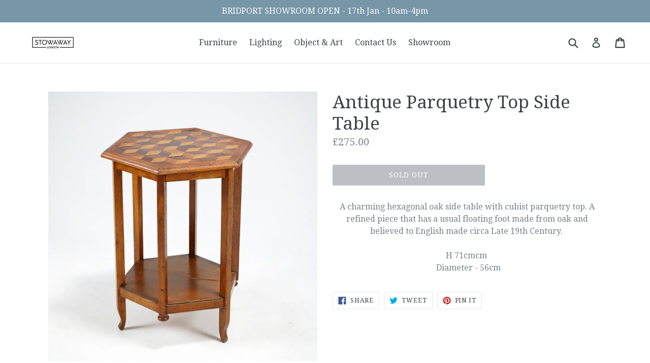

--- FILE ---
content_type: text/html; charset=utf-8
request_url: https://stowawaylondon.com/products/antique-parquetry-top-side-table
body_size: 17053
content:
<!doctype html>
<!--[if IE 9]> <html class="ie9 no-js" lang="en"> <![endif]-->
<!--[if (gt IE 9)|!(IE)]><!--> <html class="no-js" lang="en"> <!--<![endif]-->
<head>
  <meta charset="utf-8">
  <meta http-equiv="X-UA-Compatible" content="IE=edge,chrome=1">
  <meta name="viewport" content="width=device-width,initial-scale=1">
  <meta name="theme-color" content="#788188">
  <link rel="canonical" href="https://stowawaylondon.com/products/antique-parquetry-top-side-table">

  

  
  <title>
    Antique Parquetry Top Side Table
    
    
    
      &ndash; Stowaway London
    
  </title>

  
    <meta name="description" content="A charming hexagonal oak side table with cubist parquetry top. A refined piece that has a usual floating foot made from oak and believed to English made circa Late 19th Century.  H 71cmcm   Diameter - 56cm">
  

  <!-- /snippets/social-meta-tags.liquid -->
<meta property="og:site_name" content="Stowaway London">
<meta property="og:url" content="https://stowawaylondon.com/products/antique-parquetry-top-side-table">
<meta property="og:title" content="Antique Parquetry Top Side Table">
<meta property="og:type" content="product">
<meta property="og:description" content="A charming hexagonal oak side table with cubist parquetry top. A refined piece that has a usual floating foot made from oak and believed to English made circa Late 19th Century.  H 71cmcm   Diameter - 56cm"><meta property="og:price:amount" content="275.00">
  <meta property="og:price:currency" content="GBP"><meta property="og:image" content="http://stowawaylondon.com/cdn/shop/files/ParquetryOakSideTable9_1024x1024.jpg?v=1698499929"><meta property="og:image" content="http://stowawaylondon.com/cdn/shop/files/ParquetryOakSideTable10_1024x1024.jpg?v=1698499929"><meta property="og:image" content="http://stowawaylondon.com/cdn/shop/files/5_ffc76ebe-02ba-4b38-ae43-5775938da2f6_1024x1024.jpg?v=1698499927">
<meta property="og:image:secure_url" content="https://stowawaylondon.com/cdn/shop/files/ParquetryOakSideTable9_1024x1024.jpg?v=1698499929"><meta property="og:image:secure_url" content="https://stowawaylondon.com/cdn/shop/files/ParquetryOakSideTable10_1024x1024.jpg?v=1698499929"><meta property="og:image:secure_url" content="https://stowawaylondon.com/cdn/shop/files/5_ffc76ebe-02ba-4b38-ae43-5775938da2f6_1024x1024.jpg?v=1698499927">

<meta name="twitter:site" content="@">
<meta name="twitter:card" content="summary_large_image">
<meta name="twitter:title" content="Antique Parquetry Top Side Table">
<meta name="twitter:description" content="A charming hexagonal oak side table with cubist parquetry top. A refined piece that has a usual floating foot made from oak and believed to English made circa Late 19th Century.  H 71cmcm   Diameter - 56cm">


  <link href="//stowawaylondon.com/cdn/shop/t/1/assets/theme.scss.css?v=180490504659284207771698432944" rel="stylesheet" type="text/css" media="all" />
  

  <link href="//fonts.googleapis.com/css?family=Droid+Serif:400,700" rel="stylesheet" type="text/css" media="all" />


  

    <link href="//fonts.googleapis.com/css?family=Droid+Serif:400" rel="stylesheet" type="text/css" media="all" />
  



  <script>
    var theme = {
      strings: {
        addToCart: "Add to cart",
        soldOut: "Sold out",
        unavailable: "Unavailable",
        showMore: "Show More",
        showLess: "Show Less"
      },
      moneyFormat: "£{{amount}}"
    }

    document.documentElement.className = document.documentElement.className.replace('no-js', 'js');
  </script>

  <!--[if (lte IE 9) ]><script src="//stowawaylondon.com/cdn/shop/t/1/assets/match-media.min.js?v=22265819453975888031493060593" type="text/javascript"></script><![endif]-->

  

  <!--[if (gt IE 9)|!(IE)]><!--><script src="//stowawaylondon.com/cdn/shop/t/1/assets/vendor.js?v=136118274122071307521493060594" defer="defer"></script><!--<![endif]-->
  <!--[if lte IE 9]><script src="//stowawaylondon.com/cdn/shop/t/1/assets/vendor.js?v=136118274122071307521493060594"></script><![endif]-->

  <!--[if (gt IE 9)|!(IE)]><!--><script src="//stowawaylondon.com/cdn/shop/t/1/assets/theme.js?v=157915646904488482801493060594" defer="defer"></script><!--<![endif]-->
  <!--[if lte IE 9]><script src="//stowawaylondon.com/cdn/shop/t/1/assets/theme.js?v=157915646904488482801493060594"></script><![endif]-->

  <script>window.performance && window.performance.mark && window.performance.mark('shopify.content_for_header.start');</script><meta name="google-site-verification" content="6Btl3TdnJC93KOaZR3rYZ-tPfBIOsTUz6Imjf-5TsmA">
<meta id="shopify-digital-wallet" name="shopify-digital-wallet" content="/19517333/digital_wallets/dialog">
<meta name="shopify-checkout-api-token" content="a82246d67672a8e7c62d3c8d08943ab0">
<meta id="in-context-paypal-metadata" data-shop-id="19517333" data-venmo-supported="false" data-environment="production" data-locale="en_US" data-paypal-v4="true" data-currency="GBP">
<link rel="alternate" type="application/json+oembed" href="https://stowawaylondon.com/products/antique-parquetry-top-side-table.oembed">
<script async="async" src="/checkouts/internal/preloads.js?locale=en-GB"></script>
<link rel="preconnect" href="https://shop.app" crossorigin="anonymous">
<script async="async" src="https://shop.app/checkouts/internal/preloads.js?locale=en-GB&shop_id=19517333" crossorigin="anonymous"></script>
<script id="shopify-features" type="application/json">{"accessToken":"a82246d67672a8e7c62d3c8d08943ab0","betas":["rich-media-storefront-analytics"],"domain":"stowawaylondon.com","predictiveSearch":true,"shopId":19517333,"locale":"en"}</script>
<script>var Shopify = Shopify || {};
Shopify.shop = "stowaway-ldn.myshopify.com";
Shopify.locale = "en";
Shopify.currency = {"active":"GBP","rate":"1.0"};
Shopify.country = "GB";
Shopify.theme = {"name":"debut","id":182903556,"schema_name":"Debut","schema_version":"1.2.0","theme_store_id":796,"role":"main"};
Shopify.theme.handle = "null";
Shopify.theme.style = {"id":null,"handle":null};
Shopify.cdnHost = "stowawaylondon.com/cdn";
Shopify.routes = Shopify.routes || {};
Shopify.routes.root = "/";</script>
<script type="module">!function(o){(o.Shopify=o.Shopify||{}).modules=!0}(window);</script>
<script>!function(o){function n(){var o=[];function n(){o.push(Array.prototype.slice.apply(arguments))}return n.q=o,n}var t=o.Shopify=o.Shopify||{};t.loadFeatures=n(),t.autoloadFeatures=n()}(window);</script>
<script>
  window.ShopifyPay = window.ShopifyPay || {};
  window.ShopifyPay.apiHost = "shop.app\/pay";
  window.ShopifyPay.redirectState = null;
</script>
<script id="shop-js-analytics" type="application/json">{"pageType":"product"}</script>
<script defer="defer" async type="module" src="//stowawaylondon.com/cdn/shopifycloud/shop-js/modules/v2/client.init-shop-cart-sync_IZsNAliE.en.esm.js"></script>
<script defer="defer" async type="module" src="//stowawaylondon.com/cdn/shopifycloud/shop-js/modules/v2/chunk.common_0OUaOowp.esm.js"></script>
<script type="module">
  await import("//stowawaylondon.com/cdn/shopifycloud/shop-js/modules/v2/client.init-shop-cart-sync_IZsNAliE.en.esm.js");
await import("//stowawaylondon.com/cdn/shopifycloud/shop-js/modules/v2/chunk.common_0OUaOowp.esm.js");

  window.Shopify.SignInWithShop?.initShopCartSync?.({"fedCMEnabled":true,"windoidEnabled":true});

</script>
<script>
  window.Shopify = window.Shopify || {};
  if (!window.Shopify.featureAssets) window.Shopify.featureAssets = {};
  window.Shopify.featureAssets['shop-js'] = {"shop-cart-sync":["modules/v2/client.shop-cart-sync_DLOhI_0X.en.esm.js","modules/v2/chunk.common_0OUaOowp.esm.js"],"init-fed-cm":["modules/v2/client.init-fed-cm_C6YtU0w6.en.esm.js","modules/v2/chunk.common_0OUaOowp.esm.js"],"shop-button":["modules/v2/client.shop-button_BCMx7GTG.en.esm.js","modules/v2/chunk.common_0OUaOowp.esm.js"],"shop-cash-offers":["modules/v2/client.shop-cash-offers_BT26qb5j.en.esm.js","modules/v2/chunk.common_0OUaOowp.esm.js","modules/v2/chunk.modal_CGo_dVj3.esm.js"],"init-windoid":["modules/v2/client.init-windoid_B9PkRMql.en.esm.js","modules/v2/chunk.common_0OUaOowp.esm.js"],"init-shop-email-lookup-coordinator":["modules/v2/client.init-shop-email-lookup-coordinator_DZkqjsbU.en.esm.js","modules/v2/chunk.common_0OUaOowp.esm.js"],"shop-toast-manager":["modules/v2/client.shop-toast-manager_Di2EnuM7.en.esm.js","modules/v2/chunk.common_0OUaOowp.esm.js"],"shop-login-button":["modules/v2/client.shop-login-button_BtqW_SIO.en.esm.js","modules/v2/chunk.common_0OUaOowp.esm.js","modules/v2/chunk.modal_CGo_dVj3.esm.js"],"avatar":["modules/v2/client.avatar_BTnouDA3.en.esm.js"],"pay-button":["modules/v2/client.pay-button_CWa-C9R1.en.esm.js","modules/v2/chunk.common_0OUaOowp.esm.js"],"init-shop-cart-sync":["modules/v2/client.init-shop-cart-sync_IZsNAliE.en.esm.js","modules/v2/chunk.common_0OUaOowp.esm.js"],"init-customer-accounts":["modules/v2/client.init-customer-accounts_DenGwJTU.en.esm.js","modules/v2/client.shop-login-button_BtqW_SIO.en.esm.js","modules/v2/chunk.common_0OUaOowp.esm.js","modules/v2/chunk.modal_CGo_dVj3.esm.js"],"init-shop-for-new-customer-accounts":["modules/v2/client.init-shop-for-new-customer-accounts_JdHXxpS9.en.esm.js","modules/v2/client.shop-login-button_BtqW_SIO.en.esm.js","modules/v2/chunk.common_0OUaOowp.esm.js","modules/v2/chunk.modal_CGo_dVj3.esm.js"],"init-customer-accounts-sign-up":["modules/v2/client.init-customer-accounts-sign-up_D6__K_p8.en.esm.js","modules/v2/client.shop-login-button_BtqW_SIO.en.esm.js","modules/v2/chunk.common_0OUaOowp.esm.js","modules/v2/chunk.modal_CGo_dVj3.esm.js"],"checkout-modal":["modules/v2/client.checkout-modal_C_ZQDY6s.en.esm.js","modules/v2/chunk.common_0OUaOowp.esm.js","modules/v2/chunk.modal_CGo_dVj3.esm.js"],"shop-follow-button":["modules/v2/client.shop-follow-button_XetIsj8l.en.esm.js","modules/v2/chunk.common_0OUaOowp.esm.js","modules/v2/chunk.modal_CGo_dVj3.esm.js"],"lead-capture":["modules/v2/client.lead-capture_DvA72MRN.en.esm.js","modules/v2/chunk.common_0OUaOowp.esm.js","modules/v2/chunk.modal_CGo_dVj3.esm.js"],"shop-login":["modules/v2/client.shop-login_ClXNxyh6.en.esm.js","modules/v2/chunk.common_0OUaOowp.esm.js","modules/v2/chunk.modal_CGo_dVj3.esm.js"],"payment-terms":["modules/v2/client.payment-terms_CNlwjfZz.en.esm.js","modules/v2/chunk.common_0OUaOowp.esm.js","modules/v2/chunk.modal_CGo_dVj3.esm.js"]};
</script>
<script>(function() {
  var isLoaded = false;
  function asyncLoad() {
    if (isLoaded) return;
    isLoaded = true;
    var urls = ["https:\/\/chimpstatic.com\/mcjs-connected\/js\/users\/0d4d70ea18862e789fac5ccac\/03cea804912ef9e1ab3597d35.js?shop=stowaway-ldn.myshopify.com","https:\/\/chimpstatic.com\/mcjs-connected\/js\/users\/0d0a5697370a11e36584cf0a5\/c011e83fffc26cd2f7d47a263.js?shop=stowaway-ldn.myshopify.com"];
    for (var i = 0; i < urls.length; i++) {
      var s = document.createElement('script');
      s.type = 'text/javascript';
      s.async = true;
      s.src = urls[i];
      var x = document.getElementsByTagName('script')[0];
      x.parentNode.insertBefore(s, x);
    }
  };
  if(window.attachEvent) {
    window.attachEvent('onload', asyncLoad);
  } else {
    window.addEventListener('load', asyncLoad, false);
  }
})();</script>
<script id="__st">var __st={"a":19517333,"offset":0,"reqid":"4d3c0905-61f1-4044-897e-c6c6b93246db-1768490308","pageurl":"stowawaylondon.com\/products\/antique-parquetry-top-side-table","u":"f403103c8f8f","p":"product","rtyp":"product","rid":7326333403183};</script>
<script>window.ShopifyPaypalV4VisibilityTracking = true;</script>
<script id="captcha-bootstrap">!function(){'use strict';const t='contact',e='account',n='new_comment',o=[[t,t],['blogs',n],['comments',n],[t,'customer']],c=[[e,'customer_login'],[e,'guest_login'],[e,'recover_customer_password'],[e,'create_customer']],r=t=>t.map((([t,e])=>`form[action*='/${t}']:not([data-nocaptcha='true']) input[name='form_type'][value='${e}']`)).join(','),a=t=>()=>t?[...document.querySelectorAll(t)].map((t=>t.form)):[];function s(){const t=[...o],e=r(t);return a(e)}const i='password',u='form_key',d=['recaptcha-v3-token','g-recaptcha-response','h-captcha-response',i],f=()=>{try{return window.sessionStorage}catch{return}},m='__shopify_v',_=t=>t.elements[u];function p(t,e,n=!1){try{const o=window.sessionStorage,c=JSON.parse(o.getItem(e)),{data:r}=function(t){const{data:e,action:n}=t;return t[m]||n?{data:e,action:n}:{data:t,action:n}}(c);for(const[e,n]of Object.entries(r))t.elements[e]&&(t.elements[e].value=n);n&&o.removeItem(e)}catch(o){console.error('form repopulation failed',{error:o})}}const l='form_type',E='cptcha';function T(t){t.dataset[E]=!0}const w=window,h=w.document,L='Shopify',v='ce_forms',y='captcha';let A=!1;((t,e)=>{const n=(g='f06e6c50-85a8-45c8-87d0-21a2b65856fe',I='https://cdn.shopify.com/shopifycloud/storefront-forms-hcaptcha/ce_storefront_forms_captcha_hcaptcha.v1.5.2.iife.js',D={infoText:'Protected by hCaptcha',privacyText:'Privacy',termsText:'Terms'},(t,e,n)=>{const o=w[L][v],c=o.bindForm;if(c)return c(t,g,e,D).then(n);var r;o.q.push([[t,g,e,D],n]),r=I,A||(h.body.append(Object.assign(h.createElement('script'),{id:'captcha-provider',async:!0,src:r})),A=!0)});var g,I,D;w[L]=w[L]||{},w[L][v]=w[L][v]||{},w[L][v].q=[],w[L][y]=w[L][y]||{},w[L][y].protect=function(t,e){n(t,void 0,e),T(t)},Object.freeze(w[L][y]),function(t,e,n,w,h,L){const[v,y,A,g]=function(t,e,n){const i=e?o:[],u=t?c:[],d=[...i,...u],f=r(d),m=r(i),_=r(d.filter((([t,e])=>n.includes(e))));return[a(f),a(m),a(_),s()]}(w,h,L),I=t=>{const e=t.target;return e instanceof HTMLFormElement?e:e&&e.form},D=t=>v().includes(t);t.addEventListener('submit',(t=>{const e=I(t);if(!e)return;const n=D(e)&&!e.dataset.hcaptchaBound&&!e.dataset.recaptchaBound,o=_(e),c=g().includes(e)&&(!o||!o.value);(n||c)&&t.preventDefault(),c&&!n&&(function(t){try{if(!f())return;!function(t){const e=f();if(!e)return;const n=_(t);if(!n)return;const o=n.value;o&&e.removeItem(o)}(t);const e=Array.from(Array(32),(()=>Math.random().toString(36)[2])).join('');!function(t,e){_(t)||t.append(Object.assign(document.createElement('input'),{type:'hidden',name:u})),t.elements[u].value=e}(t,e),function(t,e){const n=f();if(!n)return;const o=[...t.querySelectorAll(`input[type='${i}']`)].map((({name:t})=>t)),c=[...d,...o],r={};for(const[a,s]of new FormData(t).entries())c.includes(a)||(r[a]=s);n.setItem(e,JSON.stringify({[m]:1,action:t.action,data:r}))}(t,e)}catch(e){console.error('failed to persist form',e)}}(e),e.submit())}));const S=(t,e)=>{t&&!t.dataset[E]&&(n(t,e.some((e=>e===t))),T(t))};for(const o of['focusin','change'])t.addEventListener(o,(t=>{const e=I(t);D(e)&&S(e,y())}));const B=e.get('form_key'),M=e.get(l),P=B&&M;t.addEventListener('DOMContentLoaded',(()=>{const t=y();if(P)for(const e of t)e.elements[l].value===M&&p(e,B);[...new Set([...A(),...v().filter((t=>'true'===t.dataset.shopifyCaptcha))])].forEach((e=>S(e,t)))}))}(h,new URLSearchParams(w.location.search),n,t,e,['guest_login'])})(!0,!0)}();</script>
<script integrity="sha256-4kQ18oKyAcykRKYeNunJcIwy7WH5gtpwJnB7kiuLZ1E=" data-source-attribution="shopify.loadfeatures" defer="defer" src="//stowawaylondon.com/cdn/shopifycloud/storefront/assets/storefront/load_feature-a0a9edcb.js" crossorigin="anonymous"></script>
<script crossorigin="anonymous" defer="defer" src="//stowawaylondon.com/cdn/shopifycloud/storefront/assets/shopify_pay/storefront-65b4c6d7.js?v=20250812"></script>
<script data-source-attribution="shopify.dynamic_checkout.dynamic.init">var Shopify=Shopify||{};Shopify.PaymentButton=Shopify.PaymentButton||{isStorefrontPortableWallets:!0,init:function(){window.Shopify.PaymentButton.init=function(){};var t=document.createElement("script");t.src="https://stowawaylondon.com/cdn/shopifycloud/portable-wallets/latest/portable-wallets.en.js",t.type="module",document.head.appendChild(t)}};
</script>
<script data-source-attribution="shopify.dynamic_checkout.buyer_consent">
  function portableWalletsHideBuyerConsent(e){var t=document.getElementById("shopify-buyer-consent"),n=document.getElementById("shopify-subscription-policy-button");t&&n&&(t.classList.add("hidden"),t.setAttribute("aria-hidden","true"),n.removeEventListener("click",e))}function portableWalletsShowBuyerConsent(e){var t=document.getElementById("shopify-buyer-consent"),n=document.getElementById("shopify-subscription-policy-button");t&&n&&(t.classList.remove("hidden"),t.removeAttribute("aria-hidden"),n.addEventListener("click",e))}window.Shopify?.PaymentButton&&(window.Shopify.PaymentButton.hideBuyerConsent=portableWalletsHideBuyerConsent,window.Shopify.PaymentButton.showBuyerConsent=portableWalletsShowBuyerConsent);
</script>
<script data-source-attribution="shopify.dynamic_checkout.cart.bootstrap">document.addEventListener("DOMContentLoaded",(function(){function t(){return document.querySelector("shopify-accelerated-checkout-cart, shopify-accelerated-checkout")}if(t())Shopify.PaymentButton.init();else{new MutationObserver((function(e,n){t()&&(Shopify.PaymentButton.init(),n.disconnect())})).observe(document.body,{childList:!0,subtree:!0})}}));
</script>
<link id="shopify-accelerated-checkout-styles" rel="stylesheet" media="screen" href="https://stowawaylondon.com/cdn/shopifycloud/portable-wallets/latest/accelerated-checkout-backwards-compat.css" crossorigin="anonymous">
<style id="shopify-accelerated-checkout-cart">
        #shopify-buyer-consent {
  margin-top: 1em;
  display: inline-block;
  width: 100%;
}

#shopify-buyer-consent.hidden {
  display: none;
}

#shopify-subscription-policy-button {
  background: none;
  border: none;
  padding: 0;
  text-decoration: underline;
  font-size: inherit;
  cursor: pointer;
}

#shopify-subscription-policy-button::before {
  box-shadow: none;
}

      </style>

<script>window.performance && window.performance.mark && window.performance.mark('shopify.content_for_header.end');</script>
<link href="https://monorail-edge.shopifysvc.com" rel="dns-prefetch">
<script>(function(){if ("sendBeacon" in navigator && "performance" in window) {try {var session_token_from_headers = performance.getEntriesByType('navigation')[0].serverTiming.find(x => x.name == '_s').description;} catch {var session_token_from_headers = undefined;}var session_cookie_matches = document.cookie.match(/_shopify_s=([^;]*)/);var session_token_from_cookie = session_cookie_matches && session_cookie_matches.length === 2 ? session_cookie_matches[1] : "";var session_token = session_token_from_headers || session_token_from_cookie || "";function handle_abandonment_event(e) {var entries = performance.getEntries().filter(function(entry) {return /monorail-edge.shopifysvc.com/.test(entry.name);});if (!window.abandonment_tracked && entries.length === 0) {window.abandonment_tracked = true;var currentMs = Date.now();var navigation_start = performance.timing.navigationStart;var payload = {shop_id: 19517333,url: window.location.href,navigation_start,duration: currentMs - navigation_start,session_token,page_type: "product"};window.navigator.sendBeacon("https://monorail-edge.shopifysvc.com/v1/produce", JSON.stringify({schema_id: "online_store_buyer_site_abandonment/1.1",payload: payload,metadata: {event_created_at_ms: currentMs,event_sent_at_ms: currentMs}}));}}window.addEventListener('pagehide', handle_abandonment_event);}}());</script>
<script id="web-pixels-manager-setup">(function e(e,d,r,n,o){if(void 0===o&&(o={}),!Boolean(null===(a=null===(i=window.Shopify)||void 0===i?void 0:i.analytics)||void 0===a?void 0:a.replayQueue)){var i,a;window.Shopify=window.Shopify||{};var t=window.Shopify;t.analytics=t.analytics||{};var s=t.analytics;s.replayQueue=[],s.publish=function(e,d,r){return s.replayQueue.push([e,d,r]),!0};try{self.performance.mark("wpm:start")}catch(e){}var l=function(){var e={modern:/Edge?\/(1{2}[4-9]|1[2-9]\d|[2-9]\d{2}|\d{4,})\.\d+(\.\d+|)|Firefox\/(1{2}[4-9]|1[2-9]\d|[2-9]\d{2}|\d{4,})\.\d+(\.\d+|)|Chrom(ium|e)\/(9{2}|\d{3,})\.\d+(\.\d+|)|(Maci|X1{2}).+ Version\/(15\.\d+|(1[6-9]|[2-9]\d|\d{3,})\.\d+)([,.]\d+|)( \(\w+\)|)( Mobile\/\w+|) Safari\/|Chrome.+OPR\/(9{2}|\d{3,})\.\d+\.\d+|(CPU[ +]OS|iPhone[ +]OS|CPU[ +]iPhone|CPU IPhone OS|CPU iPad OS)[ +]+(15[._]\d+|(1[6-9]|[2-9]\d|\d{3,})[._]\d+)([._]\d+|)|Android:?[ /-](13[3-9]|1[4-9]\d|[2-9]\d{2}|\d{4,})(\.\d+|)(\.\d+|)|Android.+Firefox\/(13[5-9]|1[4-9]\d|[2-9]\d{2}|\d{4,})\.\d+(\.\d+|)|Android.+Chrom(ium|e)\/(13[3-9]|1[4-9]\d|[2-9]\d{2}|\d{4,})\.\d+(\.\d+|)|SamsungBrowser\/([2-9]\d|\d{3,})\.\d+/,legacy:/Edge?\/(1[6-9]|[2-9]\d|\d{3,})\.\d+(\.\d+|)|Firefox\/(5[4-9]|[6-9]\d|\d{3,})\.\d+(\.\d+|)|Chrom(ium|e)\/(5[1-9]|[6-9]\d|\d{3,})\.\d+(\.\d+|)([\d.]+$|.*Safari\/(?![\d.]+ Edge\/[\d.]+$))|(Maci|X1{2}).+ Version\/(10\.\d+|(1[1-9]|[2-9]\d|\d{3,})\.\d+)([,.]\d+|)( \(\w+\)|)( Mobile\/\w+|) Safari\/|Chrome.+OPR\/(3[89]|[4-9]\d|\d{3,})\.\d+\.\d+|(CPU[ +]OS|iPhone[ +]OS|CPU[ +]iPhone|CPU IPhone OS|CPU iPad OS)[ +]+(10[._]\d+|(1[1-9]|[2-9]\d|\d{3,})[._]\d+)([._]\d+|)|Android:?[ /-](13[3-9]|1[4-9]\d|[2-9]\d{2}|\d{4,})(\.\d+|)(\.\d+|)|Mobile Safari.+OPR\/([89]\d|\d{3,})\.\d+\.\d+|Android.+Firefox\/(13[5-9]|1[4-9]\d|[2-9]\d{2}|\d{4,})\.\d+(\.\d+|)|Android.+Chrom(ium|e)\/(13[3-9]|1[4-9]\d|[2-9]\d{2}|\d{4,})\.\d+(\.\d+|)|Android.+(UC? ?Browser|UCWEB|U3)[ /]?(15\.([5-9]|\d{2,})|(1[6-9]|[2-9]\d|\d{3,})\.\d+)\.\d+|SamsungBrowser\/(5\.\d+|([6-9]|\d{2,})\.\d+)|Android.+MQ{2}Browser\/(14(\.(9|\d{2,})|)|(1[5-9]|[2-9]\d|\d{3,})(\.\d+|))(\.\d+|)|K[Aa][Ii]OS\/(3\.\d+|([4-9]|\d{2,})\.\d+)(\.\d+|)/},d=e.modern,r=e.legacy,n=navigator.userAgent;return n.match(d)?"modern":n.match(r)?"legacy":"unknown"}(),u="modern"===l?"modern":"legacy",c=(null!=n?n:{modern:"",legacy:""})[u],f=function(e){return[e.baseUrl,"/wpm","/b",e.hashVersion,"modern"===e.buildTarget?"m":"l",".js"].join("")}({baseUrl:d,hashVersion:r,buildTarget:u}),m=function(e){var d=e.version,r=e.bundleTarget,n=e.surface,o=e.pageUrl,i=e.monorailEndpoint;return{emit:function(e){var a=e.status,t=e.errorMsg,s=(new Date).getTime(),l=JSON.stringify({metadata:{event_sent_at_ms:s},events:[{schema_id:"web_pixels_manager_load/3.1",payload:{version:d,bundle_target:r,page_url:o,status:a,surface:n,error_msg:t},metadata:{event_created_at_ms:s}}]});if(!i)return console&&console.warn&&console.warn("[Web Pixels Manager] No Monorail endpoint provided, skipping logging."),!1;try{return self.navigator.sendBeacon.bind(self.navigator)(i,l)}catch(e){}var u=new XMLHttpRequest;try{return u.open("POST",i,!0),u.setRequestHeader("Content-Type","text/plain"),u.send(l),!0}catch(e){return console&&console.warn&&console.warn("[Web Pixels Manager] Got an unhandled error while logging to Monorail."),!1}}}}({version:r,bundleTarget:l,surface:e.surface,pageUrl:self.location.href,monorailEndpoint:e.monorailEndpoint});try{o.browserTarget=l,function(e){var d=e.src,r=e.async,n=void 0===r||r,o=e.onload,i=e.onerror,a=e.sri,t=e.scriptDataAttributes,s=void 0===t?{}:t,l=document.createElement("script"),u=document.querySelector("head"),c=document.querySelector("body");if(l.async=n,l.src=d,a&&(l.integrity=a,l.crossOrigin="anonymous"),s)for(var f in s)if(Object.prototype.hasOwnProperty.call(s,f))try{l.dataset[f]=s[f]}catch(e){}if(o&&l.addEventListener("load",o),i&&l.addEventListener("error",i),u)u.appendChild(l);else{if(!c)throw new Error("Did not find a head or body element to append the script");c.appendChild(l)}}({src:f,async:!0,onload:function(){if(!function(){var e,d;return Boolean(null===(d=null===(e=window.Shopify)||void 0===e?void 0:e.analytics)||void 0===d?void 0:d.initialized)}()){var d=window.webPixelsManager.init(e)||void 0;if(d){var r=window.Shopify.analytics;r.replayQueue.forEach((function(e){var r=e[0],n=e[1],o=e[2];d.publishCustomEvent(r,n,o)})),r.replayQueue=[],r.publish=d.publishCustomEvent,r.visitor=d.visitor,r.initialized=!0}}},onerror:function(){return m.emit({status:"failed",errorMsg:"".concat(f," has failed to load")})},sri:function(e){var d=/^sha384-[A-Za-z0-9+/=]+$/;return"string"==typeof e&&d.test(e)}(c)?c:"",scriptDataAttributes:o}),m.emit({status:"loading"})}catch(e){m.emit({status:"failed",errorMsg:(null==e?void 0:e.message)||"Unknown error"})}}})({shopId: 19517333,storefrontBaseUrl: "https://stowawaylondon.com",extensionsBaseUrl: "https://extensions.shopifycdn.com/cdn/shopifycloud/web-pixels-manager",monorailEndpoint: "https://monorail-edge.shopifysvc.com/unstable/produce_batch",surface: "storefront-renderer",enabledBetaFlags: ["2dca8a86"],webPixelsConfigList: [{"id":"1412202878","configuration":"{\"config\":\"{\\\"pixel_id\\\":\\\"GT-NS8CJNNB\\\",\\\"target_country\\\":\\\"GB\\\",\\\"gtag_events\\\":[{\\\"type\\\":\\\"purchase\\\",\\\"action_label\\\":\\\"MC-DDN7WNR4N7\\\"},{\\\"type\\\":\\\"page_view\\\",\\\"action_label\\\":\\\"MC-DDN7WNR4N7\\\"},{\\\"type\\\":\\\"view_item\\\",\\\"action_label\\\":\\\"MC-DDN7WNR4N7\\\"}],\\\"enable_monitoring_mode\\\":false}\"}","eventPayloadVersion":"v1","runtimeContext":"OPEN","scriptVersion":"b2a88bafab3e21179ed38636efcd8a93","type":"APP","apiClientId":1780363,"privacyPurposes":[],"dataSharingAdjustments":{"protectedCustomerApprovalScopes":["read_customer_address","read_customer_email","read_customer_name","read_customer_personal_data","read_customer_phone"]}},{"id":"190185854","eventPayloadVersion":"v1","runtimeContext":"LAX","scriptVersion":"1","type":"CUSTOM","privacyPurposes":["ANALYTICS"],"name":"Google Analytics tag (migrated)"},{"id":"shopify-app-pixel","configuration":"{}","eventPayloadVersion":"v1","runtimeContext":"STRICT","scriptVersion":"0450","apiClientId":"shopify-pixel","type":"APP","privacyPurposes":["ANALYTICS","MARKETING"]},{"id":"shopify-custom-pixel","eventPayloadVersion":"v1","runtimeContext":"LAX","scriptVersion":"0450","apiClientId":"shopify-pixel","type":"CUSTOM","privacyPurposes":["ANALYTICS","MARKETING"]}],isMerchantRequest: false,initData: {"shop":{"name":"Stowaway London","paymentSettings":{"currencyCode":"GBP"},"myshopifyDomain":"stowaway-ldn.myshopify.com","countryCode":"GB","storefrontUrl":"https:\/\/stowawaylondon.com"},"customer":null,"cart":null,"checkout":null,"productVariants":[{"price":{"amount":275.0,"currencyCode":"GBP"},"product":{"title":"Antique Parquetry Top Side Table","vendor":"Stowaway London","id":"7326333403183","untranslatedTitle":"Antique Parquetry Top Side Table","url":"\/products\/antique-parquetry-top-side-table","type":""},"id":"41822708203567","image":{"src":"\/\/stowawaylondon.com\/cdn\/shop\/files\/ParquetryOakSideTable9.jpg?v=1698499929"},"sku":"","title":"Default Title","untranslatedTitle":"Default Title"}],"purchasingCompany":null},},"https://stowawaylondon.com/cdn","7cecd0b6w90c54c6cpe92089d5m57a67346",{"modern":"","legacy":""},{"shopId":"19517333","storefrontBaseUrl":"https:\/\/stowawaylondon.com","extensionBaseUrl":"https:\/\/extensions.shopifycdn.com\/cdn\/shopifycloud\/web-pixels-manager","surface":"storefront-renderer","enabledBetaFlags":"[\"2dca8a86\"]","isMerchantRequest":"false","hashVersion":"7cecd0b6w90c54c6cpe92089d5m57a67346","publish":"custom","events":"[[\"page_viewed\",{}],[\"product_viewed\",{\"productVariant\":{\"price\":{\"amount\":275.0,\"currencyCode\":\"GBP\"},\"product\":{\"title\":\"Antique Parquetry Top Side Table\",\"vendor\":\"Stowaway London\",\"id\":\"7326333403183\",\"untranslatedTitle\":\"Antique Parquetry Top Side Table\",\"url\":\"\/products\/antique-parquetry-top-side-table\",\"type\":\"\"},\"id\":\"41822708203567\",\"image\":{\"src\":\"\/\/stowawaylondon.com\/cdn\/shop\/files\/ParquetryOakSideTable9.jpg?v=1698499929\"},\"sku\":\"\",\"title\":\"Default Title\",\"untranslatedTitle\":\"Default Title\"}}]]"});</script><script>
  window.ShopifyAnalytics = window.ShopifyAnalytics || {};
  window.ShopifyAnalytics.meta = window.ShopifyAnalytics.meta || {};
  window.ShopifyAnalytics.meta.currency = 'GBP';
  var meta = {"product":{"id":7326333403183,"gid":"gid:\/\/shopify\/Product\/7326333403183","vendor":"Stowaway London","type":"","handle":"antique-parquetry-top-side-table","variants":[{"id":41822708203567,"price":27500,"name":"Antique Parquetry Top Side Table","public_title":null,"sku":""}],"remote":false},"page":{"pageType":"product","resourceType":"product","resourceId":7326333403183,"requestId":"4d3c0905-61f1-4044-897e-c6c6b93246db-1768490308"}};
  for (var attr in meta) {
    window.ShopifyAnalytics.meta[attr] = meta[attr];
  }
</script>
<script class="analytics">
  (function () {
    var customDocumentWrite = function(content) {
      var jquery = null;

      if (window.jQuery) {
        jquery = window.jQuery;
      } else if (window.Checkout && window.Checkout.$) {
        jquery = window.Checkout.$;
      }

      if (jquery) {
        jquery('body').append(content);
      }
    };

    var hasLoggedConversion = function(token) {
      if (token) {
        return document.cookie.indexOf('loggedConversion=' + token) !== -1;
      }
      return false;
    }

    var setCookieIfConversion = function(token) {
      if (token) {
        var twoMonthsFromNow = new Date(Date.now());
        twoMonthsFromNow.setMonth(twoMonthsFromNow.getMonth() + 2);

        document.cookie = 'loggedConversion=' + token + '; expires=' + twoMonthsFromNow;
      }
    }

    var trekkie = window.ShopifyAnalytics.lib = window.trekkie = window.trekkie || [];
    if (trekkie.integrations) {
      return;
    }
    trekkie.methods = [
      'identify',
      'page',
      'ready',
      'track',
      'trackForm',
      'trackLink'
    ];
    trekkie.factory = function(method) {
      return function() {
        var args = Array.prototype.slice.call(arguments);
        args.unshift(method);
        trekkie.push(args);
        return trekkie;
      };
    };
    for (var i = 0; i < trekkie.methods.length; i++) {
      var key = trekkie.methods[i];
      trekkie[key] = trekkie.factory(key);
    }
    trekkie.load = function(config) {
      trekkie.config = config || {};
      trekkie.config.initialDocumentCookie = document.cookie;
      var first = document.getElementsByTagName('script')[0];
      var script = document.createElement('script');
      script.type = 'text/javascript';
      script.onerror = function(e) {
        var scriptFallback = document.createElement('script');
        scriptFallback.type = 'text/javascript';
        scriptFallback.onerror = function(error) {
                var Monorail = {
      produce: function produce(monorailDomain, schemaId, payload) {
        var currentMs = new Date().getTime();
        var event = {
          schema_id: schemaId,
          payload: payload,
          metadata: {
            event_created_at_ms: currentMs,
            event_sent_at_ms: currentMs
          }
        };
        return Monorail.sendRequest("https://" + monorailDomain + "/v1/produce", JSON.stringify(event));
      },
      sendRequest: function sendRequest(endpointUrl, payload) {
        // Try the sendBeacon API
        if (window && window.navigator && typeof window.navigator.sendBeacon === 'function' && typeof window.Blob === 'function' && !Monorail.isIos12()) {
          var blobData = new window.Blob([payload], {
            type: 'text/plain'
          });

          if (window.navigator.sendBeacon(endpointUrl, blobData)) {
            return true;
          } // sendBeacon was not successful

        } // XHR beacon

        var xhr = new XMLHttpRequest();

        try {
          xhr.open('POST', endpointUrl);
          xhr.setRequestHeader('Content-Type', 'text/plain');
          xhr.send(payload);
        } catch (e) {
          console.log(e);
        }

        return false;
      },
      isIos12: function isIos12() {
        return window.navigator.userAgent.lastIndexOf('iPhone; CPU iPhone OS 12_') !== -1 || window.navigator.userAgent.lastIndexOf('iPad; CPU OS 12_') !== -1;
      }
    };
    Monorail.produce('monorail-edge.shopifysvc.com',
      'trekkie_storefront_load_errors/1.1',
      {shop_id: 19517333,
      theme_id: 182903556,
      app_name: "storefront",
      context_url: window.location.href,
      source_url: "//stowawaylondon.com/cdn/s/trekkie.storefront.cd680fe47e6c39ca5d5df5f0a32d569bc48c0f27.min.js"});

        };
        scriptFallback.async = true;
        scriptFallback.src = '//stowawaylondon.com/cdn/s/trekkie.storefront.cd680fe47e6c39ca5d5df5f0a32d569bc48c0f27.min.js';
        first.parentNode.insertBefore(scriptFallback, first);
      };
      script.async = true;
      script.src = '//stowawaylondon.com/cdn/s/trekkie.storefront.cd680fe47e6c39ca5d5df5f0a32d569bc48c0f27.min.js';
      first.parentNode.insertBefore(script, first);
    };
    trekkie.load(
      {"Trekkie":{"appName":"storefront","development":false,"defaultAttributes":{"shopId":19517333,"isMerchantRequest":null,"themeId":182903556,"themeCityHash":"5835162426557445067","contentLanguage":"en","currency":"GBP","eventMetadataId":"167b4922-07b4-4cbc-a149-26a2a8fdb7bb"},"isServerSideCookieWritingEnabled":true,"monorailRegion":"shop_domain","enabledBetaFlags":["65f19447"]},"Session Attribution":{},"S2S":{"facebookCapiEnabled":false,"source":"trekkie-storefront-renderer","apiClientId":580111}}
    );

    var loaded = false;
    trekkie.ready(function() {
      if (loaded) return;
      loaded = true;

      window.ShopifyAnalytics.lib = window.trekkie;

      var originalDocumentWrite = document.write;
      document.write = customDocumentWrite;
      try { window.ShopifyAnalytics.merchantGoogleAnalytics.call(this); } catch(error) {};
      document.write = originalDocumentWrite;

      window.ShopifyAnalytics.lib.page(null,{"pageType":"product","resourceType":"product","resourceId":7326333403183,"requestId":"4d3c0905-61f1-4044-897e-c6c6b93246db-1768490308","shopifyEmitted":true});

      var match = window.location.pathname.match(/checkouts\/(.+)\/(thank_you|post_purchase)/)
      var token = match? match[1]: undefined;
      if (!hasLoggedConversion(token)) {
        setCookieIfConversion(token);
        window.ShopifyAnalytics.lib.track("Viewed Product",{"currency":"GBP","variantId":41822708203567,"productId":7326333403183,"productGid":"gid:\/\/shopify\/Product\/7326333403183","name":"Antique Parquetry Top Side Table","price":"275.00","sku":"","brand":"Stowaway London","variant":null,"category":"","nonInteraction":true,"remote":false},undefined,undefined,{"shopifyEmitted":true});
      window.ShopifyAnalytics.lib.track("monorail:\/\/trekkie_storefront_viewed_product\/1.1",{"currency":"GBP","variantId":41822708203567,"productId":7326333403183,"productGid":"gid:\/\/shopify\/Product\/7326333403183","name":"Antique Parquetry Top Side Table","price":"275.00","sku":"","brand":"Stowaway London","variant":null,"category":"","nonInteraction":true,"remote":false,"referer":"https:\/\/stowawaylondon.com\/products\/antique-parquetry-top-side-table"});
      }
    });


        var eventsListenerScript = document.createElement('script');
        eventsListenerScript.async = true;
        eventsListenerScript.src = "//stowawaylondon.com/cdn/shopifycloud/storefront/assets/shop_events_listener-3da45d37.js";
        document.getElementsByTagName('head')[0].appendChild(eventsListenerScript);

})();</script>
  <script>
  if (!window.ga || (window.ga && typeof window.ga !== 'function')) {
    window.ga = function ga() {
      (window.ga.q = window.ga.q || []).push(arguments);
      if (window.Shopify && window.Shopify.analytics && typeof window.Shopify.analytics.publish === 'function') {
        window.Shopify.analytics.publish("ga_stub_called", {}, {sendTo: "google_osp_migration"});
      }
      console.error("Shopify's Google Analytics stub called with:", Array.from(arguments), "\nSee https://help.shopify.com/manual/promoting-marketing/pixels/pixel-migration#google for more information.");
    };
    if (window.Shopify && window.Shopify.analytics && typeof window.Shopify.analytics.publish === 'function') {
      window.Shopify.analytics.publish("ga_stub_initialized", {}, {sendTo: "google_osp_migration"});
    }
  }
</script>
<script
  defer
  src="https://stowawaylondon.com/cdn/shopifycloud/perf-kit/shopify-perf-kit-3.0.3.min.js"
  data-application="storefront-renderer"
  data-shop-id="19517333"
  data-render-region="gcp-us-east1"
  data-page-type="product"
  data-theme-instance-id="182903556"
  data-theme-name="Debut"
  data-theme-version="1.2.0"
  data-monorail-region="shop_domain"
  data-resource-timing-sampling-rate="10"
  data-shs="true"
  data-shs-beacon="true"
  data-shs-export-with-fetch="true"
  data-shs-logs-sample-rate="1"
  data-shs-beacon-endpoint="https://stowawaylondon.com/api/collect"
></script>
</head>

<body class="template-product">

  <a class="in-page-link visually-hidden skip-link" href="#MainContent">Skip to content</a>

  <div id="SearchDrawer" class="search-bar drawer drawer--top">
    <div class="search-bar__table">
      <div class="search-bar__table-cell search-bar__form-wrapper">
        <form class="search search-bar__form" action="/search" method="get" role="search">
          <button class="search-bar__submit search__submit btn--link" type="submit">
            <svg aria-hidden="true" focusable="false" role="presentation" class="icon icon-search" viewBox="0 0 37 40"><path d="M35.6 36l-9.8-9.8c4.1-5.4 3.6-13.2-1.3-18.1-5.4-5.4-14.2-5.4-19.7 0-5.4 5.4-5.4 14.2 0 19.7 2.6 2.6 6.1 4.1 9.8 4.1 3 0 5.9-1 8.3-2.8l9.8 9.8c.4.4.9.6 1.4.6s1-.2 1.4-.6c.9-.9.9-2.1.1-2.9zm-20.9-8.2c-2.6 0-5.1-1-7-2.9-3.9-3.9-3.9-10.1 0-14C9.6 9 12.2 8 14.7 8s5.1 1 7 2.9c3.9 3.9 3.9 10.1 0 14-1.9 1.9-4.4 2.9-7 2.9z"/></svg>
            <span class="icon__fallback-text">Submit</span>
          </button>
          <input class="search__input search-bar__input" type="search" name="q" value="" placeholder="Search" aria-label="Search">
        </form>
      </div>
      <div class="search-bar__table-cell text-right">
        <button type="button" class="btn--link search-bar__close js-drawer-close">
          <svg aria-hidden="true" focusable="false" role="presentation" class="icon icon-close" viewBox="0 0 37 40"><path d="M21.3 23l11-11c.8-.8.8-2 0-2.8-.8-.8-2-.8-2.8 0l-11 11-11-11c-.8-.8-2-.8-2.8 0-.8.8-.8 2 0 2.8l11 11-11 11c-.8.8-.8 2 0 2.8.4.4.9.6 1.4.6s1-.2 1.4-.6l11-11 11 11c.4.4.9.6 1.4.6s1-.2 1.4-.6c.8-.8.8-2 0-2.8l-11-11z"/></svg>
          <span class="icon__fallback-text">Close search</span>
        </button>
      </div>
    </div>
  </div>

  <div id="shopify-section-header" class="shopify-section">
  <style>
    .notification-bar {
      background-color: #7796a8;
    }

    .notification-bar__message {
      color: #ffffff;
    }
  </style>


<div data-section-id="header" data-section-type="header-section">
  <nav class="mobile-nav-wrapper medium-up--hide" role="navigation">
    <ul id="MobileNav" class="mobile-nav">
      
<li class="mobile-nav__item border-bottom">
          
            <a href="https://stowawaylondon.com/collections/tables" class="mobile-nav__link">
              Furniture 
            </a>
          
        </li>
      
<li class="mobile-nav__item border-bottom">
          
            <a href="https://stowawaylondon.com/collections/lighting" class="mobile-nav__link">
              Lighting
            </a>
          
        </li>
      
<li class="mobile-nav__item border-bottom">
          
            <a href="https://stowawaylondon.com/collections/accesories" class="mobile-nav__link">
              Object & Art
            </a>
          
        </li>
      
<li class="mobile-nav__item border-bottom">
          
            <a href="/pages/contact" class="mobile-nav__link">
              Contact Us 
            </a>
          
        </li>
      
<li class="mobile-nav__item">
          
            <a href="/pages/showroom" class="mobile-nav__link">
              Showroom
            </a>
          
        </li>
      
    </ul>
  </nav>

  
    <div class="notification-bar">
      
        
          <span class="notification-bar__message">BRIDPORT SHOWROOM OPEN - 17th Jan  - 10am-4pm</span>
        
      
    </div>
  

  <header class="site-header border-bottom logo--left" role="banner">
    <div class="grid grid--no-gutters grid--table">
      

      

      <div class="grid__item small--one-half medium-up--one-quarter logo-align--left">
        
        
          <div class="h2 site-header__logo" itemscope itemtype="http://schema.org/Organization">
        
          
            <a href="/" itemprop="url" class="site-header__logo-image">
              
              <img src="//stowawaylondon.com/cdn/shop/files/Stowaway_Logo_websie_new_small.jpg?v=1642012321"
                   srcset="//stowawaylondon.com/cdn/shop/files/Stowaway_Logo_websie_new_small.jpg?v=1642012321 1x, //stowawaylondon.com/cdn/shop/files/Stowaway_Logo_websie_new.jpg?v=1642012321 2x"
                   alt="Stowaway London"
                   itemprop="logo">
            </a>
          
        
          </div>
        
      </div>

      
        <nav class="grid__item medium-up--one-half small--hide" id="AccessibleNav" role="navigation">
          <ul class="site-nav list--inline " id="SiteNav">
  

      <li >
        <a href="https://stowawaylondon.com/collections/tables" class="site-nav__link site-nav__link--main">Furniture </a>
      </li>
    
  

      <li >
        <a href="https://stowawaylondon.com/collections/lighting" class="site-nav__link site-nav__link--main">Lighting</a>
      </li>
    
  

      <li >
        <a href="https://stowawaylondon.com/collections/accesories" class="site-nav__link site-nav__link--main">Object & Art</a>
      </li>
    
  

      <li >
        <a href="/pages/contact" class="site-nav__link site-nav__link--main">Contact Us </a>
      </li>
    
  

      <li >
        <a href="/pages/showroom" class="site-nav__link site-nav__link--main">Showroom</a>
      </li>
    
  
</ul>

        </nav>
      

      <div class="grid__item small--one-half medium-up--one-quarter text-right site-header__icons site-header__icons--plus">
        <div class="site-header__icons-wrapper">
          
            <div class="site-header__search small--hide">
              <form action="/search" method="get" class="search-header search" role="search">
  <input class="search-header__input search__input"
    type="search"
    name="q"
    placeholder="Search"
    aria-label="Search">
  <button class="search-header__submit search__submit btn--link" type="submit">
    <svg aria-hidden="true" focusable="false" role="presentation" class="icon icon-search" viewBox="0 0 37 40"><path d="M35.6 36l-9.8-9.8c4.1-5.4 3.6-13.2-1.3-18.1-5.4-5.4-14.2-5.4-19.7 0-5.4 5.4-5.4 14.2 0 19.7 2.6 2.6 6.1 4.1 9.8 4.1 3 0 5.9-1 8.3-2.8l9.8 9.8c.4.4.9.6 1.4.6s1-.2 1.4-.6c.9-.9.9-2.1.1-2.9zm-20.9-8.2c-2.6 0-5.1-1-7-2.9-3.9-3.9-3.9-10.1 0-14C9.6 9 12.2 8 14.7 8s5.1 1 7 2.9c3.9 3.9 3.9 10.1 0 14-1.9 1.9-4.4 2.9-7 2.9z"/></svg>
    <span class="icon__fallback-text">Submit</span>
  </button>
</form>

            </div>
          

          <button type="button" class="btn--link site-header__search-toggle js-drawer-open-top medium-up--hide">
            <svg aria-hidden="true" focusable="false" role="presentation" class="icon icon-search" viewBox="0 0 37 40"><path d="M35.6 36l-9.8-9.8c4.1-5.4 3.6-13.2-1.3-18.1-5.4-5.4-14.2-5.4-19.7 0-5.4 5.4-5.4 14.2 0 19.7 2.6 2.6 6.1 4.1 9.8 4.1 3 0 5.9-1 8.3-2.8l9.8 9.8c.4.4.9.6 1.4.6s1-.2 1.4-.6c.9-.9.9-2.1.1-2.9zm-20.9-8.2c-2.6 0-5.1-1-7-2.9-3.9-3.9-3.9-10.1 0-14C9.6 9 12.2 8 14.7 8s5.1 1 7 2.9c3.9 3.9 3.9 10.1 0 14-1.9 1.9-4.4 2.9-7 2.9z"/></svg>
            <span class="icon__fallback-text">Search</span>
          </button>

          
            
              <a href="/account/login" class="site-header__account">
                <svg aria-hidden="true" focusable="false" role="presentation" class="icon icon-login" viewBox="0 0 28.33 37.68"><path d="M14.17 14.9a7.45 7.45 0 1 0-7.5-7.45 7.46 7.46 0 0 0 7.5 7.45zm0-10.91a3.45 3.45 0 1 1-3.5 3.46A3.46 3.46 0 0 1 14.17 4zM14.17 16.47A14.18 14.18 0 0 0 0 30.68c0 1.41.66 4 5.11 5.66a27.17 27.17 0 0 0 9.06 1.34c6.54 0 14.17-1.84 14.17-7a14.18 14.18 0 0 0-14.17-14.21zm0 17.21c-6.3 0-10.17-1.77-10.17-3a10.17 10.17 0 1 1 20.33 0c.01 1.23-3.86 3-10.16 3z"/></svg>
                <span class="icon__fallback-text">Log in</span>
              </a>
            
          

          <a href="/cart" class="site-header__cart">
            <svg aria-hidden="true" focusable="false" role="presentation" class="icon icon-cart" viewBox="0 0 37 40"><path d="M36.5 34.8L33.3 8h-5.9C26.7 3.9 23 .8 18.5.8S10.3 3.9 9.6 8H3.7L.5 34.8c-.2 1.5.4 2.4.9 3 .5.5 1.4 1.2 3.1 1.2h28c1.3 0 2.4-.4 3.1-1.3.7-.7 1-1.8.9-2.9zm-18-30c2.2 0 4.1 1.4 4.7 3.2h-9.5c.7-1.9 2.6-3.2 4.8-3.2zM4.5 35l2.8-23h2.2v3c0 1.1.9 2 2 2s2-.9 2-2v-3h10v3c0 1.1.9 2 2 2s2-.9 2-2v-3h2.2l2.8 23h-28z"/></svg>
            <span class="visually-hidden">Cart</span>
            <span class="icon__fallback-text">Cart</span>
            
          </a>

          
            <button type="button" class="btn--link site-header__menu js-mobile-nav-toggle mobile-nav--open">
              <svg aria-hidden="true" focusable="false" role="presentation" class="icon icon-hamburger" viewBox="0 0 37 40"><path d="M33.5 25h-30c-1.1 0-2-.9-2-2s.9-2 2-2h30c1.1 0 2 .9 2 2s-.9 2-2 2zm0-11.5h-30c-1.1 0-2-.9-2-2s.9-2 2-2h30c1.1 0 2 .9 2 2s-.9 2-2 2zm0 23h-30c-1.1 0-2-.9-2-2s.9-2 2-2h30c1.1 0 2 .9 2 2s-.9 2-2 2z"/></svg>
              <svg aria-hidden="true" focusable="false" role="presentation" class="icon icon-close" viewBox="0 0 37 40"><path d="M21.3 23l11-11c.8-.8.8-2 0-2.8-.8-.8-2-.8-2.8 0l-11 11-11-11c-.8-.8-2-.8-2.8 0-.8.8-.8 2 0 2.8l11 11-11 11c-.8.8-.8 2 0 2.8.4.4.9.6 1.4.6s1-.2 1.4-.6l11-11 11 11c.4.4.9.6 1.4.6s1-.2 1.4-.6c.8-.8.8-2 0-2.8l-11-11z"/></svg>
              <span class="icon__fallback-text">expand/collapse</span>
            </button>
          
        </div>

      </div>
    </div>
  </header>

  
  <style>
    
      .site-header__logo-image {
        max-width: px;
      }
    

    
      .site-header__logo-image {
        margin: 0;
      }
    
  </style>
</div>


</div>

  <div class="page-container" id="PageContainer">

    <main class="main-content" id="MainContent" role="main">
      

<div id="shopify-section-product-template" class="shopify-section"><div class="product-template__container page-width" itemscope itemtype="http://schema.org/Product" id="ProductSection-product-template" data-section-id="product-template" data-section-type="product" data-enable-history-state="true">
  <meta itemprop="name" content="Antique Parquetry Top Side Table">
  <meta itemprop="url" content="https://stowawaylondon.com/products/antique-parquetry-top-side-table">
  <meta itemprop="image" content="//stowawaylondon.com/cdn/shop/files/ParquetryOakSideTable9_800x.jpg?v=1698499929">

  


  <div class="grid product-single">
    <div class="grid__item product-single__photos medium-up--one-half"><div id="FeaturedImageZoom-product-template" class="product-single__photo product-single__photo--has-thumbnails" data-zoom="//stowawaylondon.com/cdn/shop/files/ParquetryOakSideTable9_1024x1024@2x.jpg?v=1698499929">
        <img src="//stowawaylondon.com/cdn/shop/files/ParquetryOakSideTable9_530x@2x.jpg?v=1698499929" alt="Antique Parquetry Top Side Table" id="FeaturedImage-product-template" class="product-featured-img js-zoom-enabled">
      </div>

      
        

        <div class="thumbnails-wrapper thumbnails-slider--active">
          
            <button type="button" class="btn btn--link medium-up--hide thumbnails-slider__btn thumbnails-slider__prev thumbnails-slider__prev--product-template">
              <svg aria-hidden="true" focusable="false" role="presentation" class="icon icon-chevron-left" viewBox="0 0 284.49 498.98"><defs><style>.cls-1{fill:#231f20}</style></defs><path class="cls-1" d="M437.67 129.51a35 35 0 0 1 24.75 59.75L272.67 379l189.75 189.74a35 35 0 1 1-49.5 49.5L198.43 403.75a35 35 0 0 1 0-49.5l214.49-214.49a34.89 34.89 0 0 1 24.75-10.25z" transform="translate(-188.18 -129.51)"/></svg>
              <span class="icon__fallback-text">Previous slide</span>
            </button>
          
          <ul class="grid grid--uniform product-single__thumbnails product-single__thumbnails-product-template">
            
              <li class="grid__item medium-up--one-quarter product-single__thumbnails-item">
                <a
                  href="//stowawaylondon.com/cdn/shop/files/ParquetryOakSideTable9_530x@2x.jpg?v=1698499929"
                    class="text-link product-single__thumbnail product-single__thumbnail--product-template"
                    data-zoom="//stowawaylondon.com/cdn/shop/files/ParquetryOakSideTable9_1024x1024@2x.jpg?v=1698499929">
                    <img class="product-single__thumbnail-image" src="//stowawaylondon.com/cdn/shop/files/ParquetryOakSideTable9_110x110@2x.jpg?v=1698499929" alt="Antique Parquetry Top Side Table">
                </a>
              </li>
            
              <li class="grid__item medium-up--one-quarter product-single__thumbnails-item">
                <a
                  href="//stowawaylondon.com/cdn/shop/files/ParquetryOakSideTable10_530x@2x.jpg?v=1698499929"
                    class="text-link product-single__thumbnail product-single__thumbnail--product-template"
                    data-zoom="//stowawaylondon.com/cdn/shop/files/ParquetryOakSideTable10_1024x1024@2x.jpg?v=1698499929">
                    <img class="product-single__thumbnail-image" src="//stowawaylondon.com/cdn/shop/files/ParquetryOakSideTable10_110x110@2x.jpg?v=1698499929" alt="Antique Parquetry Top Side Table">
                </a>
              </li>
            
              <li class="grid__item medium-up--one-quarter product-single__thumbnails-item">
                <a
                  href="//stowawaylondon.com/cdn/shop/files/5_ffc76ebe-02ba-4b38-ae43-5775938da2f6_530x@2x.jpg?v=1698499927"
                    class="text-link product-single__thumbnail product-single__thumbnail--product-template"
                    data-zoom="//stowawaylondon.com/cdn/shop/files/5_ffc76ebe-02ba-4b38-ae43-5775938da2f6_1024x1024@2x.jpg?v=1698499927">
                    <img class="product-single__thumbnail-image" src="//stowawaylondon.com/cdn/shop/files/5_ffc76ebe-02ba-4b38-ae43-5775938da2f6_110x110@2x.jpg?v=1698499927" alt="Antique Parquetry Top Side Table">
                </a>
              </li>
            
              <li class="grid__item medium-up--one-quarter product-single__thumbnails-item">
                <a
                  href="//stowawaylondon.com/cdn/shop/files/4_beac1d7b-2776-4d7c-a460-f31384eff39a_530x@2x.jpg?v=1698499930"
                    class="text-link product-single__thumbnail product-single__thumbnail--product-template"
                    data-zoom="//stowawaylondon.com/cdn/shop/files/4_beac1d7b-2776-4d7c-a460-f31384eff39a_1024x1024@2x.jpg?v=1698499930">
                    <img class="product-single__thumbnail-image" src="//stowawaylondon.com/cdn/shop/files/4_beac1d7b-2776-4d7c-a460-f31384eff39a_110x110@2x.jpg?v=1698499930" alt="Antique Parquetry Top Side Table">
                </a>
              </li>
            
              <li class="grid__item medium-up--one-quarter product-single__thumbnails-item">
                <a
                  href="//stowawaylondon.com/cdn/shop/files/ParquetryOakSideTable_530x@2x.jpg?v=1698499928"
                    class="text-link product-single__thumbnail product-single__thumbnail--product-template"
                    data-zoom="//stowawaylondon.com/cdn/shop/files/ParquetryOakSideTable_1024x1024@2x.jpg?v=1698499928">
                    <img class="product-single__thumbnail-image" src="//stowawaylondon.com/cdn/shop/files/ParquetryOakSideTable_110x110@2x.jpg?v=1698499928" alt="Antique Parquetry Top Side Table">
                </a>
              </li>
            
              <li class="grid__item medium-up--one-quarter product-single__thumbnails-item">
                <a
                  href="//stowawaylondon.com/cdn/shop/files/ParquetryOakSideTable2_530x@2x.jpg?v=1698499928"
                    class="text-link product-single__thumbnail product-single__thumbnail--product-template"
                    data-zoom="//stowawaylondon.com/cdn/shop/files/ParquetryOakSideTable2_1024x1024@2x.jpg?v=1698499928">
                    <img class="product-single__thumbnail-image" src="//stowawaylondon.com/cdn/shop/files/ParquetryOakSideTable2_110x110@2x.jpg?v=1698499928" alt="Antique Parquetry Top Side Table">
                </a>
              </li>
            
              <li class="grid__item medium-up--one-quarter product-single__thumbnails-item">
                <a
                  href="//stowawaylondon.com/cdn/shop/files/2_0202f430-7588-4f14-8238-f7d6f5b969be_530x@2x.jpg?v=1698499929"
                    class="text-link product-single__thumbnail product-single__thumbnail--product-template"
                    data-zoom="//stowawaylondon.com/cdn/shop/files/2_0202f430-7588-4f14-8238-f7d6f5b969be_1024x1024@2x.jpg?v=1698499929">
                    <img class="product-single__thumbnail-image" src="//stowawaylondon.com/cdn/shop/files/2_0202f430-7588-4f14-8238-f7d6f5b969be_110x110@2x.jpg?v=1698499929" alt="Antique Parquetry Top Side Table">
                </a>
              </li>
            
              <li class="grid__item medium-up--one-quarter product-single__thumbnails-item">
                <a
                  href="//stowawaylondon.com/cdn/shop/files/6_fb7c04c2-1300-4856-b0c5-13f4d1737306_530x@2x.jpg?v=1698499928"
                    class="text-link product-single__thumbnail product-single__thumbnail--product-template"
                    data-zoom="//stowawaylondon.com/cdn/shop/files/6_fb7c04c2-1300-4856-b0c5-13f4d1737306_1024x1024@2x.jpg?v=1698499928">
                    <img class="product-single__thumbnail-image" src="//stowawaylondon.com/cdn/shop/files/6_fb7c04c2-1300-4856-b0c5-13f4d1737306_110x110@2x.jpg?v=1698499928" alt="Antique Parquetry Top Side Table">
                </a>
              </li>
            
              <li class="grid__item medium-up--one-quarter product-single__thumbnails-item">
                <a
                  href="//stowawaylondon.com/cdn/shop/files/3_84ba61a3-f14e-4977-af97-2002236bfd95_530x@2x.jpg?v=1698499929"
                    class="text-link product-single__thumbnail product-single__thumbnail--product-template"
                    data-zoom="//stowawaylondon.com/cdn/shop/files/3_84ba61a3-f14e-4977-af97-2002236bfd95_1024x1024@2x.jpg?v=1698499929">
                    <img class="product-single__thumbnail-image" src="//stowawaylondon.com/cdn/shop/files/3_84ba61a3-f14e-4977-af97-2002236bfd95_110x110@2x.jpg?v=1698499929" alt="Antique Parquetry Top Side Table">
                </a>
              </li>
            
              <li class="grid__item medium-up--one-quarter product-single__thumbnails-item">
                <a
                  href="//stowawaylondon.com/cdn/shop/files/1_3433909f-6005-45fc-8d28-08b42a245321_530x@2x.jpg?v=1698499927"
                    class="text-link product-single__thumbnail product-single__thumbnail--product-template"
                    data-zoom="//stowawaylondon.com/cdn/shop/files/1_3433909f-6005-45fc-8d28-08b42a245321_1024x1024@2x.jpg?v=1698499927">
                    <img class="product-single__thumbnail-image" src="//stowawaylondon.com/cdn/shop/files/1_3433909f-6005-45fc-8d28-08b42a245321_110x110@2x.jpg?v=1698499927" alt="Antique Parquetry Top Side Table">
                </a>
              </li>
            
              <li class="grid__item medium-up--one-quarter product-single__thumbnails-item">
                <a
                  href="//stowawaylondon.com/cdn/shop/files/ParquetryOakSideTable3_530x@2x.jpg?v=1698499928"
                    class="text-link product-single__thumbnail product-single__thumbnail--product-template"
                    data-zoom="//stowawaylondon.com/cdn/shop/files/ParquetryOakSideTable3_1024x1024@2x.jpg?v=1698499928">
                    <img class="product-single__thumbnail-image" src="//stowawaylondon.com/cdn/shop/files/ParquetryOakSideTable3_110x110@2x.jpg?v=1698499928" alt="Antique Parquetry Top Side Table">
                </a>
              </li>
            
              <li class="grid__item medium-up--one-quarter product-single__thumbnails-item">
                <a
                  href="//stowawaylondon.com/cdn/shop/files/ParquetryOakSideTable4_530x@2x.jpg?v=1698499928"
                    class="text-link product-single__thumbnail product-single__thumbnail--product-template"
                    data-zoom="//stowawaylondon.com/cdn/shop/files/ParquetryOakSideTable4_1024x1024@2x.jpg?v=1698499928">
                    <img class="product-single__thumbnail-image" src="//stowawaylondon.com/cdn/shop/files/ParquetryOakSideTable4_110x110@2x.jpg?v=1698499928" alt="Antique Parquetry Top Side Table">
                </a>
              </li>
            
          </ul>
          
            <button type="button" class="btn btn--link medium-up--hide thumbnails-slider__btn thumbnails-slider__next thumbnails-slider__next--product-template">
              <svg aria-hidden="true" focusable="false" role="presentation" class="icon icon-chevron-right" viewBox="0 0 284.49 498.98"><defs><style>.cls-1{fill:#231f20}</style></defs><path class="cls-1" d="M223.18 628.49a35 35 0 0 1-24.75-59.75L388.17 379 198.43 189.26a35 35 0 0 1 49.5-49.5l214.49 214.49a35 35 0 0 1 0 49.5L247.93 618.24a34.89 34.89 0 0 1-24.75 10.25z" transform="translate(-188.18 -129.51)"/></svg>
              <span class="icon__fallback-text">Next slide</span>
            </button>
          
        </div>
      
    </div>

    <div class="grid__item medium-up--one-half">
      <div class="product-single__meta">

        <h1 itemprop="name" class="product-single__title">Antique Parquetry Top Side Table</h1>

        

        <div itemprop="offers" itemscope itemtype="http://schema.org/Offer">
          <meta itemprop="priceCurrency" content="GBP">

          <link itemprop="availability" href="http://schema.org/OutOfStock">

          <p class="product-single__price product-single__price-product-template product-price--sold-out">
            
              <span class="visually-hidden">Regular price</span>
              <s id="ComparePrice-product-template" class="hide"></s>
              <span class="product-price__price product-price__price-product-template">
                <span id="ProductPrice-product-template"
                  itemprop="price" content="275.0">
                  £275.00
                </span>
                <span class="product-price__sale-label product-price__sale-label-product-template hide">Sale</span>
              </span>
            
          </p>

          <form action="/cart/add" method="post" enctype="multipart/form-data" class="product-form product-form-product-template" data-section="product-template">
            

            <select name="id" id="ProductSelect-product-template" data-section="product-template" class="product-form__variants no-js">
              
                
                  <option disabled="disabled">Default Title - Sold out</option>
                
              
            </select>

            

            <div class="product-form__item product-form__item--submit">
              <button type="submit" name="add" id="AddToCart-product-template" disabled="disabled" class="btn product-form__cart-submit product-form__cart-submit--small">
                <span id="AddToCartText-product-template">
                  
                    Sold out
                  
                </span>
              </button>
            </div>
          </form>

        </div>

        <div class="product-single__description rte" itemprop="description">
          <meta charset="UTF-8">
<div style="text-align: center;" data-mce-fragment="1">A charming hexagonal oak side table with cubist parquetry top. A refined piece that has a usual floating foot made from oak and believed to English made circa Late 19th Century. </div>
<div style="text-align: center;" data-mce-fragment="1"></div>
<div style="text-align: center;" data-mce-fragment="1"><b data-mce-fragment="1"></b></div>
<div style="text-align: center;" data-mce-fragment="1"><br></div>
<div style="text-align: center;" data-mce-fragment="1">H 71cmcm </div>
<div style="text-align: center;" data-mce-fragment="1"> Diameter - 56cm</div>
        </div>

        
          <!-- /snippets/social-sharing.liquid -->
<div class="social-sharing">

  
    <a target="_blank" href="//www.facebook.com/sharer.php?u=https://stowawaylondon.com/products/antique-parquetry-top-side-table" class="btn btn--small btn--secondary btn--share share-facebook" title="Share on Facebook">
      <svg aria-hidden="true" focusable="false" role="presentation" class="icon icon-facebook" viewBox="0 0 20 20"><path fill="#444" d="M18.05.811q.439 0 .744.305t.305.744v16.637q0 .439-.305.744t-.744.305h-4.732v-7.221h2.415l.342-2.854h-2.757v-1.83q0-.659.293-1t1.073-.342h1.488V3.762q-.976-.098-2.171-.098-1.634 0-2.635.964t-1 2.72V9.47H7.951v2.854h2.415v7.221H1.413q-.439 0-.744-.305t-.305-.744V1.859q0-.439.305-.744T1.413.81H18.05z"/></svg>
      <span class="share-title" aria-hidden="true">Share</span>
      <span class="visually-hidden">Share on Facebook</span>
    </a>
  

  
    <a target="_blank" href="//twitter.com/share?text=Antique%20Parquetry%20Top%20Side%20Table&amp;url=https://stowawaylondon.com/products/antique-parquetry-top-side-table" class="btn btn--small btn--secondary btn--share share-twitter" title="Tweet on Twitter">
      <svg aria-hidden="true" focusable="false" role="presentation" class="icon icon-twitter" viewBox="0 0 20 20"><path fill="#444" d="M19.551 4.208q-.815 1.202-1.956 2.038 0 .082.02.255t.02.255q0 1.589-.469 3.179t-1.426 3.036-2.272 2.567-3.158 1.793-3.963.672q-3.301 0-6.031-1.773.571.041.937.041 2.751 0 4.911-1.671-1.284-.02-2.292-.784T2.456 11.85q.346.082.754.082.55 0 1.039-.163-1.365-.285-2.262-1.365T1.09 7.918v-.041q.774.408 1.773.448-.795-.53-1.263-1.396t-.469-1.864q0-1.019.509-1.997 1.487 1.854 3.596 2.924T9.81 7.184q-.143-.509-.143-.897 0-1.63 1.161-2.781t2.832-1.151q.815 0 1.569.326t1.284.917q1.345-.265 2.506-.958-.428 1.386-1.732 2.18 1.243-.163 2.262-.611z"/></svg>
      <span class="share-title" aria-hidden="true">Tweet</span>
      <span class="visually-hidden">Tweet on Twitter</span>
    </a>
  

  
    <a target="_blank" href="//pinterest.com/pin/create/button/?url=https://stowawaylondon.com/products/antique-parquetry-top-side-table&amp;media=//stowawaylondon.com/cdn/shop/files/ParquetryOakSideTable9_1024x1024.jpg?v=1698499929&amp;description=Antique%20Parquetry%20Top%20Side%20Table" class="btn btn--small btn--secondary btn--share share-pinterest" title="Pin on Pinterest">
      <svg aria-hidden="true" focusable="false" role="presentation" class="icon icon-pinterest" viewBox="0 0 20 20"><path fill="#444" d="M9.958.811q1.903 0 3.635.744t2.988 2 2 2.988.744 3.635q0 2.537-1.256 4.696t-3.415 3.415-4.696 1.256q-1.39 0-2.659-.366.707-1.147.951-2.025l.659-2.561q.244.463.903.817t1.39.354q1.464 0 2.622-.842t1.793-2.305.634-3.293q0-2.171-1.671-3.769t-4.257-1.598q-1.586 0-2.903.537T5.298 5.897 4.066 7.775t-.427 2.037q0 1.268.476 2.22t1.427 1.342q.171.073.293.012t.171-.232q.171-.61.195-.756.098-.268-.122-.512-.634-.707-.634-1.83 0-1.854 1.281-3.183t3.354-1.329q1.83 0 2.854 1t1.025 2.61q0 1.342-.366 2.476t-1.049 1.817-1.561.683q-.732 0-1.195-.537t-.293-1.269q.098-.342.256-.878t.268-.915.207-.817.098-.732q0-.61-.317-1t-.927-.39q-.756 0-1.269.695t-.512 1.744q0 .39.061.756t.134.537l.073.171q-1 4.342-1.22 5.098-.195.927-.146 2.171-2.513-1.122-4.062-3.44T.59 10.177q0-3.879 2.744-6.623T9.957.81z"/></svg>
      <span class="share-title" aria-hidden="true">Pin it</span>
      <span class="visually-hidden">Pin on Pinterest</span>
    </a>
  

</div>

        
      </div>
    </div>
  </div>
</div>




  <script type="application/json" id="ProductJson-product-template">
    {"id":7326333403183,"title":"Antique Parquetry Top Side Table","handle":"antique-parquetry-top-side-table","description":"\u003cmeta charset=\"UTF-8\"\u003e\n\u003cdiv style=\"text-align: center;\" data-mce-fragment=\"1\"\u003eA charming hexagonal oak side table with cubist parquetry top. A refined piece that has a usual floating foot made from oak and believed to English made circa Late 19th Century. \u003c\/div\u003e\n\u003cdiv style=\"text-align: center;\" data-mce-fragment=\"1\"\u003e\u003c\/div\u003e\n\u003cdiv style=\"text-align: center;\" data-mce-fragment=\"1\"\u003e\u003cb data-mce-fragment=\"1\"\u003e\u003c\/b\u003e\u003c\/div\u003e\n\u003cdiv style=\"text-align: center;\" data-mce-fragment=\"1\"\u003e\u003cbr\u003e\u003c\/div\u003e\n\u003cdiv style=\"text-align: center;\" data-mce-fragment=\"1\"\u003eH 71cmcm \u003c\/div\u003e\n\u003cdiv style=\"text-align: center;\" data-mce-fragment=\"1\"\u003e Diameter - 56cm\u003c\/div\u003e","published_at":"2023-10-29T19:30:08+00:00","created_at":"2023-10-28T14:32:05+01:00","vendor":"Stowaway London","type":"","tags":[],"price":27500,"price_min":27500,"price_max":27500,"available":false,"price_varies":false,"compare_at_price":null,"compare_at_price_min":0,"compare_at_price_max":0,"compare_at_price_varies":false,"variants":[{"id":41822708203567,"title":"Default Title","option1":"Default Title","option2":null,"option3":null,"sku":"","requires_shipping":true,"taxable":true,"featured_image":null,"available":false,"name":"Antique Parquetry Top Side Table","public_title":null,"options":["Default Title"],"price":27500,"weight":5100,"compare_at_price":null,"inventory_quantity":0,"inventory_management":"shopify","inventory_policy":"deny","barcode":"","requires_selling_plan":false,"selling_plan_allocations":[]}],"images":["\/\/stowawaylondon.com\/cdn\/shop\/files\/ParquetryOakSideTable9.jpg?v=1698499929","\/\/stowawaylondon.com\/cdn\/shop\/files\/ParquetryOakSideTable10.jpg?v=1698499929","\/\/stowawaylondon.com\/cdn\/shop\/files\/5_ffc76ebe-02ba-4b38-ae43-5775938da2f6.jpg?v=1698499927","\/\/stowawaylondon.com\/cdn\/shop\/files\/4_beac1d7b-2776-4d7c-a460-f31384eff39a.jpg?v=1698499930","\/\/stowawaylondon.com\/cdn\/shop\/files\/ParquetryOakSideTable.jpg?v=1698499928","\/\/stowawaylondon.com\/cdn\/shop\/files\/ParquetryOakSideTable2.jpg?v=1698499928","\/\/stowawaylondon.com\/cdn\/shop\/files\/2_0202f430-7588-4f14-8238-f7d6f5b969be.jpg?v=1698499929","\/\/stowawaylondon.com\/cdn\/shop\/files\/6_fb7c04c2-1300-4856-b0c5-13f4d1737306.jpg?v=1698499928","\/\/stowawaylondon.com\/cdn\/shop\/files\/3_84ba61a3-f14e-4977-af97-2002236bfd95.jpg?v=1698499929","\/\/stowawaylondon.com\/cdn\/shop\/files\/1_3433909f-6005-45fc-8d28-08b42a245321.jpg?v=1698499927","\/\/stowawaylondon.com\/cdn\/shop\/files\/ParquetryOakSideTable3.jpg?v=1698499928","\/\/stowawaylondon.com\/cdn\/shop\/files\/ParquetryOakSideTable4.jpg?v=1698499928"],"featured_image":"\/\/stowawaylondon.com\/cdn\/shop\/files\/ParquetryOakSideTable9.jpg?v=1698499929","options":["Title"],"media":[{"alt":null,"id":25688111382575,"position":1,"preview_image":{"aspect_ratio":1.0,"height":3994,"width":3994,"src":"\/\/stowawaylondon.com\/cdn\/shop\/files\/ParquetryOakSideTable9.jpg?v=1698499929"},"aspect_ratio":1.0,"height":3994,"media_type":"image","src":"\/\/stowawaylondon.com\/cdn\/shop\/files\/ParquetryOakSideTable9.jpg?v=1698499929","width":3994},{"alt":null,"id":25688111415343,"position":2,"preview_image":{"aspect_ratio":1.0,"height":3994,"width":3994,"src":"\/\/stowawaylondon.com\/cdn\/shop\/files\/ParquetryOakSideTable10.jpg?v=1698499929"},"aspect_ratio":1.0,"height":3994,"media_type":"image","src":"\/\/stowawaylondon.com\/cdn\/shop\/files\/ParquetryOakSideTable10.jpg?v=1698499929","width":3994},{"alt":null,"id":25688111448111,"position":3,"preview_image":{"aspect_ratio":1.401,"height":1142,"width":1600,"src":"\/\/stowawaylondon.com\/cdn\/shop\/files\/5_ffc76ebe-02ba-4b38-ae43-5775938da2f6.jpg?v=1698499927"},"aspect_ratio":1.401,"height":1142,"media_type":"image","src":"\/\/stowawaylondon.com\/cdn\/shop\/files\/5_ffc76ebe-02ba-4b38-ae43-5775938da2f6.jpg?v=1698499927","width":1600},{"alt":null,"id":25688111480879,"position":4,"preview_image":{"aspect_ratio":1.401,"height":1142,"width":1600,"src":"\/\/stowawaylondon.com\/cdn\/shop\/files\/4_beac1d7b-2776-4d7c-a460-f31384eff39a.jpg?v=1698499930"},"aspect_ratio":1.401,"height":1142,"media_type":"image","src":"\/\/stowawaylondon.com\/cdn\/shop\/files\/4_beac1d7b-2776-4d7c-a460-f31384eff39a.jpg?v=1698499930","width":1600},{"alt":null,"id":25688111513647,"position":5,"preview_image":{"aspect_ratio":1.0,"height":3952,"width":3952,"src":"\/\/stowawaylondon.com\/cdn\/shop\/files\/ParquetryOakSideTable.jpg?v=1698499928"},"aspect_ratio":1.0,"height":3952,"media_type":"image","src":"\/\/stowawaylondon.com\/cdn\/shop\/files\/ParquetryOakSideTable.jpg?v=1698499928","width":3952},{"alt":null,"id":25688111546415,"position":6,"preview_image":{"aspect_ratio":1.0,"height":3951,"width":3951,"src":"\/\/stowawaylondon.com\/cdn\/shop\/files\/ParquetryOakSideTable2.jpg?v=1698499928"},"aspect_ratio":1.0,"height":3951,"media_type":"image","src":"\/\/stowawaylondon.com\/cdn\/shop\/files\/ParquetryOakSideTable2.jpg?v=1698499928","width":3951},{"alt":null,"id":25688111579183,"position":7,"preview_image":{"aspect_ratio":1.0,"height":1600,"width":1600,"src":"\/\/stowawaylondon.com\/cdn\/shop\/files\/2_0202f430-7588-4f14-8238-f7d6f5b969be.jpg?v=1698499929"},"aspect_ratio":1.0,"height":1600,"media_type":"image","src":"\/\/stowawaylondon.com\/cdn\/shop\/files\/2_0202f430-7588-4f14-8238-f7d6f5b969be.jpg?v=1698499929","width":1600},{"alt":null,"id":25688111611951,"position":8,"preview_image":{"aspect_ratio":0.611,"height":1600,"width":977,"src":"\/\/stowawaylondon.com\/cdn\/shop\/files\/6_fb7c04c2-1300-4856-b0c5-13f4d1737306.jpg?v=1698499928"},"aspect_ratio":0.611,"height":1600,"media_type":"image","src":"\/\/stowawaylondon.com\/cdn\/shop\/files\/6_fb7c04c2-1300-4856-b0c5-13f4d1737306.jpg?v=1698499928","width":977},{"alt":null,"id":25688111644719,"position":9,"preview_image":{"aspect_ratio":1.401,"height":1142,"width":1600,"src":"\/\/stowawaylondon.com\/cdn\/shop\/files\/3_84ba61a3-f14e-4977-af97-2002236bfd95.jpg?v=1698499929"},"aspect_ratio":1.401,"height":1142,"media_type":"image","src":"\/\/stowawaylondon.com\/cdn\/shop\/files\/3_84ba61a3-f14e-4977-af97-2002236bfd95.jpg?v=1698499929","width":1600},{"alt":null,"id":25688111677487,"position":10,"preview_image":{"aspect_ratio":1.401,"height":1142,"width":1600,"src":"\/\/stowawaylondon.com\/cdn\/shop\/files\/1_3433909f-6005-45fc-8d28-08b42a245321.jpg?v=1698499927"},"aspect_ratio":1.401,"height":1142,"media_type":"image","src":"\/\/stowawaylondon.com\/cdn\/shop\/files\/1_3433909f-6005-45fc-8d28-08b42a245321.jpg?v=1698499927","width":1600},{"alt":null,"id":25688111710255,"position":11,"preview_image":{"aspect_ratio":1.0,"height":3994,"width":3994,"src":"\/\/stowawaylondon.com\/cdn\/shop\/files\/ParquetryOakSideTable3.jpg?v=1698499928"},"aspect_ratio":1.0,"height":3994,"media_type":"image","src":"\/\/stowawaylondon.com\/cdn\/shop\/files\/ParquetryOakSideTable3.jpg?v=1698499928","width":3994},{"alt":null,"id":25688111743023,"position":12,"preview_image":{"aspect_ratio":1.0,"height":3994,"width":3994,"src":"\/\/stowawaylondon.com\/cdn\/shop\/files\/ParquetryOakSideTable4.jpg?v=1698499928"},"aspect_ratio":1.0,"height":3994,"media_type":"image","src":"\/\/stowawaylondon.com\/cdn\/shop\/files\/ParquetryOakSideTable4.jpg?v=1698499928","width":3994}],"requires_selling_plan":false,"selling_plan_groups":[],"content":"\u003cmeta charset=\"UTF-8\"\u003e\n\u003cdiv style=\"text-align: center;\" data-mce-fragment=\"1\"\u003eA charming hexagonal oak side table with cubist parquetry top. A refined piece that has a usual floating foot made from oak and believed to English made circa Late 19th Century. \u003c\/div\u003e\n\u003cdiv style=\"text-align: center;\" data-mce-fragment=\"1\"\u003e\u003c\/div\u003e\n\u003cdiv style=\"text-align: center;\" data-mce-fragment=\"1\"\u003e\u003cb data-mce-fragment=\"1\"\u003e\u003c\/b\u003e\u003c\/div\u003e\n\u003cdiv style=\"text-align: center;\" data-mce-fragment=\"1\"\u003e\u003cbr\u003e\u003c\/div\u003e\n\u003cdiv style=\"text-align: center;\" data-mce-fragment=\"1\"\u003eH 71cmcm \u003c\/div\u003e\n\u003cdiv style=\"text-align: center;\" data-mce-fragment=\"1\"\u003e Diameter - 56cm\u003c\/div\u003e"}
  </script>



</div>

<script>
  // Override default values of shop.strings for each template.
  // Alternate product templates can change values of
  // add to cart button, sold out, and unavailable states here.
  theme.productStrings = {
    addToCart: "Add to cart",
    soldOut: "Sold out",
    unavailable: "Unavailable"
  }
</script>

    </main>

    <div id="shopify-section-footer" class="shopify-section">

<footer class="site-footer" role="contentinfo">
  <div class="page-width">
    <div class="grid grid--no-gutters">
      <div class="grid__item medium-up--one-half">
          <ul class="site-footer__linklist">
            
              <li class="site-footer__linklist-item">
                <a href="/collections">Shop</a>
              </li>
            
              <li class="site-footer__linklist-item">
                <a href="/pages/contact">Contact & Deliveries </a>
              </li>
            
              <li class="site-footer__linklist-item">
                <a href="https://www.airbnb.co.uk/experiences/413">We Find Treasure </a>
              </li>
            
              <li class="site-footer__linklist-item">
                <a href="https://stowawaylondon.com/pages/pop-up-shops">What's On </a>
              </li>
            
              <li class="site-footer__linklist-item">
                <a href="/pages/newsletter-sign-up">Sign Up</a>
              </li>
            
          </ul>
        
      </div>

      <div class="grid__item medium-up--one-quarter">
      </div>

      
        <div class="grid__item medium-up--one-half">
          <div class="site-footer__newsletter">
            <form method="post" action="/contact#contact_form" id="contact_form" accept-charset="UTF-8" class="contact-form"><input type="hidden" name="form_type" value="customer" /><input type="hidden" name="utf8" value="✓" />
              
              
                <label for="Email" class="h4">Join our mailing list</label>
                <div class="input-group">
                  <input type="hidden" name="contact[tags]" value="newsletter">
                  <input type="email"
                    name="contact[email]"
                    id="Email"
                    class="input-group__field newsletter__input"
                    value=""
                    placeholder="Email address"
                    autocorrect="off"
                    autocapitalize="off">
                  <span class="input-group__btn">
                    <button type="submit" class="btn newsletter__submit" name="commit" id="Subscribe">
                      <span class="newsletter__submit-text--large">Subscribe</span>
                    </button>
                  </span>
                </div>
              
            </form>
          </div>
        </div>
      
    </div>

    <div class="grid grid--no-gutters">
      
        <div class="grid__item medium-up--one-half">
          <ul class="list--inline site-footer__social-icons social-icons">
            
              <li>
                <a class="social-icons__link" href="https://www.facebook.com/StowawayLondon/?ref=bookmarks" title="Stowaway London on Facebook">
                  <svg aria-hidden="true" focusable="false" role="presentation" class="icon icon-facebook" viewBox="0 0 20 20"><path fill="#444" d="M18.05.811q.439 0 .744.305t.305.744v16.637q0 .439-.305.744t-.744.305h-4.732v-7.221h2.415l.342-2.854h-2.757v-1.83q0-.659.293-1t1.073-.342h1.488V3.762q-.976-.098-2.171-.098-1.634 0-2.635.964t-1 2.72V9.47H7.951v2.854h2.415v7.221H1.413q-.439 0-.744-.305t-.305-.744V1.859q0-.439.305-.744T1.413.81H18.05z"/></svg>
                  <span class="icon__fallback-text">Facebook</span>
                </a>
              </li>
            
            
            
              <li>
                <a class="social-icons__link" href="https://www.pinterest.co.uk/stowawaylondon/boards/" title="Stowaway London on Pinterest">
                  <svg aria-hidden="true" focusable="false" role="presentation" class="icon icon-pinterest" viewBox="0 0 20 20"><path fill="#444" d="M9.958.811q1.903 0 3.635.744t2.988 2 2 2.988.744 3.635q0 2.537-1.256 4.696t-3.415 3.415-4.696 1.256q-1.39 0-2.659-.366.707-1.147.951-2.025l.659-2.561q.244.463.903.817t1.39.354q1.464 0 2.622-.842t1.793-2.305.634-3.293q0-2.171-1.671-3.769t-4.257-1.598q-1.586 0-2.903.537T5.298 5.897 4.066 7.775t-.427 2.037q0 1.268.476 2.22t1.427 1.342q.171.073.293.012t.171-.232q.171-.61.195-.756.098-.268-.122-.512-.634-.707-.634-1.83 0-1.854 1.281-3.183t3.354-1.329q1.83 0 2.854 1t1.025 2.61q0 1.342-.366 2.476t-1.049 1.817-1.561.683q-.732 0-1.195-.537t-.293-1.269q.098-.342.256-.878t.268-.915.207-.817.098-.732q0-.61-.317-1t-.927-.39q-.756 0-1.269.695t-.512 1.744q0 .39.061.756t.134.537l.073.171q-1 4.342-1.22 5.098-.195.927-.146 2.171-2.513-1.122-4.062-3.44T.59 10.177q0-3.879 2.744-6.623T9.957.81z"/></svg>
                  <span class="icon__fallback-text">Pinterest</span>
                </a>
              </li>
            
            
              <li>
                <a class="social-icons__link" href="https://www.instagram.com/stowawayldn/" title="Stowaway London on Instagram">
                  <svg aria-hidden="true" focusable="false" role="presentation" class="icon icon-instagram" viewBox="0 0 512 512"><path d="M256 49.5c67.3 0 75.2.3 101.8 1.5 24.6 1.1 37.9 5.2 46.8 8.7 11.8 4.6 20.2 10 29 18.8s14.3 17.2 18.8 29c3.4 8.9 7.6 22.2 8.7 46.8 1.2 26.6 1.5 34.5 1.5 101.8s-.3 75.2-1.5 101.8c-1.1 24.6-5.2 37.9-8.7 46.8-4.6 11.8-10 20.2-18.8 29s-17.2 14.3-29 18.8c-8.9 3.4-22.2 7.6-46.8 8.7-26.6 1.2-34.5 1.5-101.8 1.5s-75.2-.3-101.8-1.5c-24.6-1.1-37.9-5.2-46.8-8.7-11.8-4.6-20.2-10-29-18.8s-14.3-17.2-18.8-29c-3.4-8.9-7.6-22.2-8.7-46.8-1.2-26.6-1.5-34.5-1.5-101.8s.3-75.2 1.5-101.8c1.1-24.6 5.2-37.9 8.7-46.8 4.6-11.8 10-20.2 18.8-29s17.2-14.3 29-18.8c8.9-3.4 22.2-7.6 46.8-8.7 26.6-1.3 34.5-1.5 101.8-1.5m0-45.4c-68.4 0-77 .3-103.9 1.5C125.3 6.8 107 11.1 91 17.3c-16.6 6.4-30.6 15.1-44.6 29.1-14 14-22.6 28.1-29.1 44.6-6.2 16-10.5 34.3-11.7 61.2C4.4 179 4.1 187.6 4.1 256s.3 77 1.5 103.9c1.2 26.8 5.5 45.1 11.7 61.2 6.4 16.6 15.1 30.6 29.1 44.6 14 14 28.1 22.6 44.6 29.1 16 6.2 34.3 10.5 61.2 11.7 26.9 1.2 35.4 1.5 103.9 1.5s77-.3 103.9-1.5c26.8-1.2 45.1-5.5 61.2-11.7 16.6-6.4 30.6-15.1 44.6-29.1 14-14 22.6-28.1 29.1-44.6 6.2-16 10.5-34.3 11.7-61.2 1.2-26.9 1.5-35.4 1.5-103.9s-.3-77-1.5-103.9c-1.2-26.8-5.5-45.1-11.7-61.2-6.4-16.6-15.1-30.6-29.1-44.6-14-14-28.1-22.6-44.6-29.1-16-6.2-34.3-10.5-61.2-11.7-27-1.1-35.6-1.4-104-1.4z"/><path d="M256 126.6c-71.4 0-129.4 57.9-129.4 129.4s58 129.4 129.4 129.4 129.4-58 129.4-129.4-58-129.4-129.4-129.4zm0 213.4c-46.4 0-84-37.6-84-84s37.6-84 84-84 84 37.6 84 84-37.6 84-84 84z"/><circle cx="390.5" cy="121.5" r="30.2"/></svg>
                  <span class="icon__fallback-text">Instagram</span>
                </a>
              </li>
            
            
            
            
            
            
          </ul>
        </div>
      

      <div class="grid__item medium-up--one-half">
        <div class="site-footer__copyright site-footer__copyright--right medium-up--text-right">
          
            <small class="site-footer__copyright-content">&copy; 2026, <a href="/" title="">Stowaway London</a></small>
            <small class="site-footer__copyright-content site-footer__copyright-content--powered-by"><a target="_blank" rel="nofollow" href="https://www.shopify.com?utm_campaign=poweredby&amp;utm_medium=shopify&amp;utm_source=onlinestore">Powered by Shopify</a></small>
          
          
        </div>
      </div>
    </div>
    
  </div>
</footer>


</div>

  </div>
</body>
</html>
